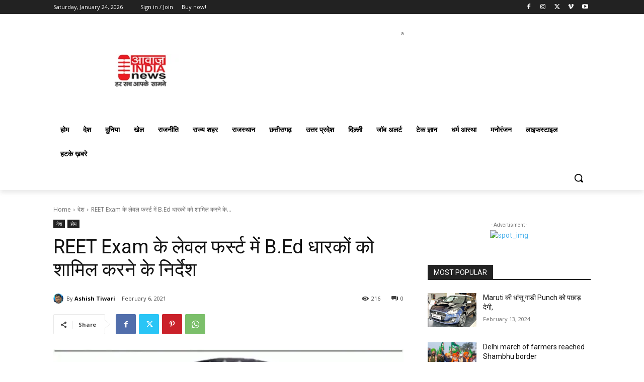

--- FILE ---
content_type: text/html; charset=utf-8
request_url: https://www.google.com/recaptcha/api2/aframe
body_size: 268
content:
<!DOCTYPE HTML><html><head><meta http-equiv="content-type" content="text/html; charset=UTF-8"></head><body><script nonce="TDKA1Rko9kPWUC494Pf9_g">/** Anti-fraud and anti-abuse applications only. See google.com/recaptcha */ try{var clients={'sodar':'https://pagead2.googlesyndication.com/pagead/sodar?'};window.addEventListener("message",function(a){try{if(a.source===window.parent){var b=JSON.parse(a.data);var c=clients[b['id']];if(c){var d=document.createElement('img');d.src=c+b['params']+'&rc='+(localStorage.getItem("rc::a")?sessionStorage.getItem("rc::b"):"");window.document.body.appendChild(d);sessionStorage.setItem("rc::e",parseInt(sessionStorage.getItem("rc::e")||0)+1);localStorage.setItem("rc::h",'1769268298983');}}}catch(b){}});window.parent.postMessage("_grecaptcha_ready", "*");}catch(b){}</script></body></html>

--- FILE ---
content_type: application/javascript
request_url: https://cdn.izooto.com/scripts/d7e7546961b34aa98aa63b7c307e2459f87a3623.js?ver=3.7.19
body_size: 545
content:
try{window.izConfig={"client":54556,"sourceOrigin":"https:\/\/ainrajasthan.com","domainRoot":"","webPushId":"","webServiceUrl":"","isSdkHttps":1,"customPixelLink":"","mobileAllowed":1,"serviceWorkerName":"\/service-worker.js","manifestName":"\/manifest.json","desktopAllowed":1,"siteUrl":"https:\/\/ainrajasthan.com","promptDelay":0,"repeatPromptDelay":0,"locale":"en","vapidPublicKey":"BGiG5Tb7EcZNT6ByeS9WxHYnqbgoWKaYNHNOR7e_n67pJNI5XapZgWX7--kygTVfuka2DEFQDOQJDTfBKZxfo2U","welcomeNotification":{"status":0},"branding":1};var container=document.body?document.body:document.head;if(""!==izConfig.customPixelLink){var _izAlt=document.createElement("script");_izAlt.id="izootoAlt",_izAlt.src=izConfig.customPixelLink,container.appendChild(_izAlt)}else{var _iz=document.createElement("script");_iz.id="izootoSdk",_iz.src="https://cdn.izooto.com/scripts/sdk/izooto.js",container.appendChild(_iz)}}catch(err){}